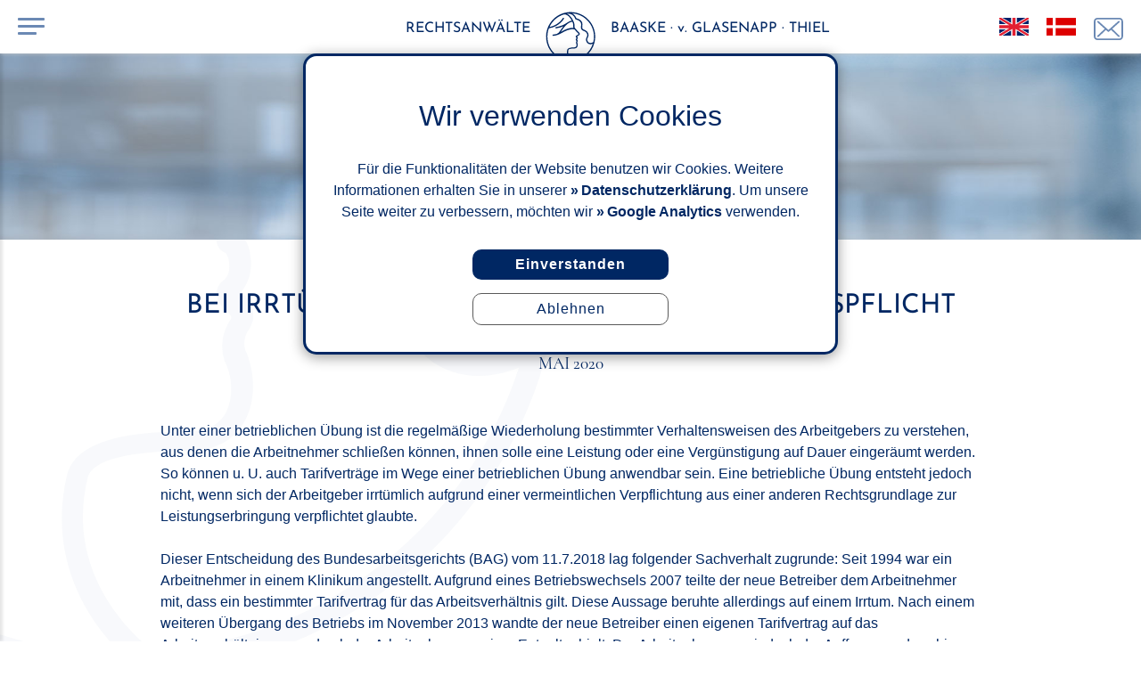

--- FILE ---
content_type: text/html; charset=UTF-8
request_url: https://bgt-jur.de/gesetz/bei-irrtuemlicher-annahme-einer-leistungspflicht-keine-betriebliche-uebung-mai-2020
body_size: 11526
content:

<!DOCTYPE html>
<html lang="de">

<head>
    <meta http-equiv="content-type" content="text/html; charset=utf-8"/>
    <title>Bei irrtümlicher Annahme einer Leistungspflicht keine betrieblich</title>
    
            <meta name="description" content="Unter einer betrieblichen Übung ist die regelmäßige Wiederholung 
  bestimmter Verhaltensweisen des Arbeitgebers zu verstehen, aus denen die  ...">
        
                <meta property="og:title" content="Bei irrtümlicher Annahme einer Leistungspflicht keine betrieblich">
        <meta property="og:description" content="Unter einer betrieblichen Übung ist die regelmäßige Wiederholung 
  bestimmter Verhaltensweisen des Arbeitgebers zu verstehen, aus denen die  ...">
        <meta property="og:type" content="website">
        <meta property="og:url" content="https://bgt-jur.de">
        <meta property="og:image" content="https://bgt-jur.de/og-image.jpg">
    
    <meta name="viewport" content="width=device-width, initial-scale=1">
    <meta http-equiv="X-UA-Compatible" content="ie=edge">
    <meta name="format-detection" content="telephone=no">
    <meta name="robots" content="index, follow, all">
    
        <link rel="shortcut icon" type="image/x-icon" href="https://bgt-jur.de/favicon.ico"/>
    <link rel="apple-touch-icon" href="/apple-touch-icon.png">

    <link rel="canonical" href="https://bgt-jur.de/gesetz/bei-irrtuemlicher-annahme-einer-leistungspflicht-keine-betriebliche-uebung-mai-2020"/>

    <link rel="preload" href="/fonts/josefin-sans-v16-latin-300.woff2" as="font" crossorigin="">
    <link rel="preload" href="/fonts/josefin-sans-v16-latin-700.woff2" as="font" crossorigin="">
    <link rel="preload" href="/fonts/cormorant-v10-latin-regular.woff2" as="font" crossorigin="">
    <link rel="preload" href="/fonts/josefin-sans-v16-latin-regular.woff2" as="font" crossorigin="">
    <link rel="stylesheet" href="/css/frontend.min.css?cb=1733149774">
</head>

<body class="">
<input id="navigation-toggle-input" type="checkbox">

<div id="cookie-notice">
    <p class="cookie-notice-headline">
        Wir verwenden Cookies    </p>
    <p>
        Für die Funktionalitäten der Website benutzen wir Cookies. Weitere Informationen erhalten Sie in unserer <a href="/datenschutz.php">Datenschutzerklärung</a>. Um unsere Seite weiter zu verbessern, möchten wir <a href="https://policies.google.com/privacy?hl=de" target="_blank" rel="noopener">Google Analytics</a> verwenden.    </p>
    <p class="cookie-notice-button-wrapper">
        <button type="button" class="cookie-notice-approval-button"
                onclick="document.querySelector('#cookie-notice').style.display = 'none';enableGoogleAnalytics();">
            Einverstanden        </button>
        <button type="button" class="cookie-notice-refuse-button"
                onclick="document.querySelector('#cookie-notice').style.display = 'none';disableGoogleAnalytics();">
            Ablehnen        </button>
    </p>
</div>


<div class="header print-hide">
    <div class="header-background"></div>

    <div class="header-content">
        <label id="navigation-toggle-label" for="navigation-toggle-input">
            <span class="line"></span>
            <span class="line"></span>
            <span class="line"></span>
        </label>

        <div class="languages-with-mail-icon">
            
<div class="languages">
        
            <a class="icon language-icon en-language-icon no-before" href="/en/" title="Englisch"></a>
        
            <a class="icon language-icon dk-language-icon no-before" href="/dk/" title="Dänisch"></a>
    </div>

            <a class="icon email-icon no-before" href="mailto:post@bgt-jur.de" title="kompetente Rechtsberatung"></a>
        </div>
    </div>

    <div class="logo">

        <div class="first-company-name-part">
            RECHTSANWÄLTE        </div>
        
                <a class="icon logo-icon no-before" href="/" title="Rechtsanwälte Rostock Greifswald Schwerin Berlin"></a>

        <div class="second-company-name-part">
            BAASKE · v. GLASENAPP · THIEL
        </div>
    </div>
    
    
</div>

<div class="header-wrapper">
    
    
<div class="header-image">
    <picture>
                    <source media="(min-width: 769px)" srcset="/bilder/header/header-group-1920-2024.jpg">
                
                    <source media="(min-width: 361px)" srcset="/bilder/header/header-group-768-2024.jpg">
                
                    <source media="(min-width: 0px)" srcset="/bilder/header/header-group-360-2024.jpg">
                
                    <img src="/bilder/header/header-group-1920-2024.jpg" alt="Rechtsanwälte Baaske · v. Glasenapp · Thiel PartGmbB" title="Rechtsanwälte Baaske · v. Glasenapp · Thiel PartGmbB" width="1920" height="650"
                 fetchpriority="high">
            </picture>
</div>
    
    

</div>

<nav class="navigation">
    
    
<div class="languages">
        
            <a class="icon language-icon en-language-icon no-before" href="/en/" title="Englisch"></a>
        
            <a class="icon language-icon dk-language-icon no-before" href="/dk/" title="Dänisch"></a>
    </div>

    <ul class="navigation-ul">
                    <li class=" ">
                <a href="/" title="Rechtsanwaltskanzlei Rostock Greifswald Schwerin Berlin">
                    Startseite                </a>
                
                            </li>
                    <li class="active expandable">
                <a href="/gesetz-recht-urteil.php" title="Gesetzesänderungen, aktuelle Rechtsprechungen und Urteile">
                    Aktuelles Recht                </a>
                
                                    <input class="expand-toggle-input" id="gesetz-recht-urteil-php" type="checkbox"
                        checked>
                    <label class="expand-toggle-label" for="gesetz-recht-urteil-php">
                        <span class="vertical-line"></span>
                        <span class="horizontal-line"></span>
                    </label>
                    <ul>
                                                    <li class="">
                                <a href="/rueckforderung-coronahilfe.php" title="Rückforderung der Coronahilfe">
                                    Rückforderung der Coronahilfe                                </a>
                            </li>
                                                    <li class="">
                                <a href="/gesetz-recht-urteil.php?monat=2025-12" title="Mandanteninformation für Dezember">
                                    Dezember 2025                                </a>
                            </li>
                                                    <li class="">
                                <a href="/gesetz-recht-urteil.php?monat=2025-11" title="Mandanteninformation für November">
                                    November 2025                                </a>
                            </li>
                                                    <li class="">
                                <a href="/gesetz-recht-urteil.php?monat=2025-10" title="Mandanteninformation für Oktober">
                                    Oktober 2025                                </a>
                            </li>
                                                    <li class="">
                                <a href="/gesetz-recht-urteil.php?monat=2025-9" title="Mandanteninformation für September">
                                    September 2025                                </a>
                            </li>
                                                    <li class="">
                                <a href="/gesetz-recht-urteil.php?monat=2025-8" title="Mandanteninformation für August">
                                    August 2025                                </a>
                            </li>
                                                    <li class="">
                                <a href="/gesetz-recht-urteil.php?monat=2025-7" title="Mandanteninformation für Juli">
                                    Juli 2025                                </a>
                            </li>
                                                    <li class="">
                                <a href="/gesetz-recht-urteil.php?monat=2025-6" title="Mandanteninformation für Juni">
                                    Juni 2025                                </a>
                            </li>
                                                    <li class="">
                                <a href="/gesetz-recht-urteil.php?monat=2025-5" title="Mandanteninformation für Mai">
                                    Mai 2025                                </a>
                            </li>
                                                    <li class="">
                                <a href="/gesetz-recht-urteil.php?monat=2025-4" title="Mandanteninformation für April">
                                    April 2025                                </a>
                            </li>
                                                    <li class="">
                                <a href="/gesetz-recht-urteil.php?monat=2025-3" title="Mandanteninformation für März">
                                    März 2025                                </a>
                            </li>
                                                    <li class="">
                                <a href="/gesetz-recht-urteil.php?monat=2025-2" title="Mandanteninformation für Februar">
                                    Februar 2025                                </a>
                            </li>
                                                    <li class="">
                                <a href="/gesetz-recht-urteil.php?monat=2025-1" title="Mandanteninformation für Januar">
                                    Januar 2025                                </a>
                            </li>
                                                    <li class="">
                                <a href="/gesetz-recht-urteil.php?monat=2024-12" title="Mandanteninformation für Dezember">
                                    Dezember 2024                                </a>
                            </li>
                                                    <li class="">
                                <a href="/gesetz-recht-urteil.php?monat=2024-11" title="Mandanteninformation für November">
                                    November 2024                                </a>
                            </li>
                                                    <li class="">
                                <a href="/gesetz-recht-urteil.php?monat=2024-10" title="Mandanteninformation für Oktober">
                                    Oktober 2024                                </a>
                            </li>
                                                    <li class="">
                                <a href="/gesetz-recht-urteil.php?monat=2024-9" title="Mandanteninformation für September">
                                    September 2024                                </a>
                            </li>
                                                    <li class="">
                                <a href="/gesetz-recht-urteil.php?monat=2024-8" title="Mandanteninformation für August">
                                    August 2024                                </a>
                            </li>
                                                    <li class="">
                                <a href="/gesetz-recht-urteil.php?monat=2024-7" title="Mandanteninformation für Juli">
                                    Juli 2024                                </a>
                            </li>
                                                    <li class="">
                                <a href="/gesetz-recht-urteil.php?monat=2024-6" title="Mandanteninformation für Juni">
                                    Juni 2024                                </a>
                            </li>
                                                    <li class="">
                                <a href="/gesetz-recht-urteil.php?monat=2024-5" title="Mandanteninformation für Mai">
                                    Mai 2024                                </a>
                            </li>
                                                    <li class="">
                                <a href="/gesetz-recht-urteil.php?monat=2024-4" title="Mandanteninformation für April">
                                    April 2024                                </a>
                            </li>
                                                    <li class="">
                                <a href="/gesetz-recht-urteil.php?monat=2024-3" title="Mandanteninformation für März">
                                    März 2024                                </a>
                            </li>
                                                    <li class="">
                                <a href="/gesetz-recht-urteil.php?monat=2024-2" title="Mandanteninformation für Februar">
                                    Februar 2024                                </a>
                            </li>
                                                    <li class="">
                                <a href="/gesetz-recht-urteil.php?monat=2024-1" title="Mandanteninformation für Januar">
                                    Januar 2024                                </a>
                            </li>
                                                    <li class="">
                                <a href="/gesetz-recht-urteil.php?monat=2023-12" title="Mandanteninformation für Dezember">
                                    Dezember 2023                                </a>
                            </li>
                                                    <li class="">
                                <a href="/gesetz-recht-urteil.php?monat=2023-11" title="Mandanteninformation für November">
                                    November 2023                                </a>
                            </li>
                                                    <li class="">
                                <a href="/gesetz-recht-urteil.php?monat=2023-10" title="Mandanteninformation für Oktober">
                                    Oktober 2023                                </a>
                            </li>
                                                    <li class="">
                                <a href="/gesetz-recht-urteil.php?monat=2023-9" title="Mandanteninformation für September">
                                    September 2023                                </a>
                            </li>
                                                    <li class="">
                                <a href="/gesetz-recht-urteil.php?monat=2023-8" title="Mandanteninformation für August">
                                    August 2023                                </a>
                            </li>
                                                    <li class="">
                                <a href="/gesetz-recht-urteil.php?monat=2023-7" title="Mandanteninformation für Juli">
                                    Juli 2023                                </a>
                            </li>
                                                    <li class="">
                                <a href="/gesetz-recht-urteil.php?monat=2023-6" title="Mandanteninformation für Juni">
                                    Juni 2023                                </a>
                            </li>
                                                    <li class="">
                                <a href="/gesetz-recht-urteil.php?monat=2023-5" title="Mandanteninformation für Mai">
                                    Mai 2023                                </a>
                            </li>
                                                    <li class="">
                                <a href="/gesetz-recht-urteil.php?monat=2023-4" title="Mandanteninformation für April">
                                    April 2023                                </a>
                            </li>
                                                    <li class="">
                                <a href="/gesetz-recht-urteil.php?monat=2023-3" title="Mandanteninformation für März">
                                    März 2023                                </a>
                            </li>
                                                    <li class="">
                                <a href="/gesetz-recht-urteil.php?monat=2023-2" title="Mandanteninformation für Februar">
                                    Februar 2023                                </a>
                            </li>
                                                    <li class="">
                                <a href="/gesetz-recht-urteil.php?monat=2023-1" title="Mandanteninformation für Januar">
                                    Januar 2023                                </a>
                            </li>
                                                    <li class="">
                                <a href="/gesetz-recht-urteil.php?monat=2022-12" title="Mandanteninformation für Dezember">
                                    Dezember 2022                                </a>
                            </li>
                                                    <li class="">
                                <a href="/gesetz-recht-urteil.php?monat=2022-11" title="Mandanteninformation für November">
                                    November 2022                                </a>
                            </li>
                                                    <li class="">
                                <a href="/gesetz-recht-urteil.php?monat=2022-10" title="Mandanteninformation für Oktober">
                                    Oktober 2022                                </a>
                            </li>
                                                    <li class="">
                                <a href="/gesetz-recht-urteil.php?monat=2022-9" title="Mandanteninformation für September">
                                    September 2022                                </a>
                            </li>
                                                    <li class="">
                                <a href="/gesetz-recht-urteil.php?monat=2022-8" title="Mandanteninformation für August">
                                    August 2022                                </a>
                            </li>
                                                    <li class="">
                                <a href="/gesetz-recht-urteil.php?monat=2022-7" title="Mandanteninformation für Juli">
                                    Juli 2022                                </a>
                            </li>
                                                    <li class="">
                                <a href="/gesetz-recht-urteil.php?monat=2022-6" title="Mandanteninformation für Juni">
                                    Juni 2022                                </a>
                            </li>
                                                    <li class="">
                                <a href="/gesetz-recht-urteil.php?monat=2022-5" title="Mandanteninformation für Mai">
                                    Mai 2022                                </a>
                            </li>
                                                    <li class="">
                                <a href="/gesetz-recht-urteil.php?monat=2022-4" title="Mandanteninformation für April">
                                    April 2022                                </a>
                            </li>
                                                    <li class="">
                                <a href="/gesetz-recht-urteil.php?monat=2022-3" title="Mandanteninformation für März">
                                    März 2022                                </a>
                            </li>
                                                    <li class="">
                                <a href="/gesetz-recht-urteil.php?monat=2022-2" title="Mandanteninformation für Februar">
                                    Februar 2022                                </a>
                            </li>
                                                    <li class="">
                                <a href="/gesetz-recht-urteil.php?monat=2022-1" title="Mandanteninformation für Januar">
                                    Januar 2022                                </a>
                            </li>
                                                    <li class="">
                                <a href="/gesetz-recht-urteil.php?monat=2021-12" title="Mandanteninformation für Dezember">
                                    Dezember 2021                                </a>
                            </li>
                                                    <li class="">
                                <a href="/gesetz-recht-urteil.php?monat=2021-11" title="Mandanteninformation für November">
                                    November 2021                                </a>
                            </li>
                                                    <li class="">
                                <a href="/gesetz-recht-urteil.php?monat=2021-10" title="Mandanteninformation für Oktober">
                                    Oktober 2021                                </a>
                            </li>
                                                    <li class="">
                                <a href="/gesetz-recht-urteil.php?monat=2021-9" title="Mandanteninformation für September">
                                    September 2021                                </a>
                            </li>
                                                    <li class="">
                                <a href="/gesetz-recht-urteil.php?monat=2021-8" title="Mandanteninformation für August">
                                    August 2021                                </a>
                            </li>
                                                    <li class="">
                                <a href="/gesetz-recht-urteil.php?monat=2021-7" title="Mandanteninformation für Juli">
                                    Juli 2021                                </a>
                            </li>
                                                    <li class="">
                                <a href="/gesetz-recht-urteil.php?monat=2021-6" title="Mandanteninformation für Juni">
                                    Juni 2021                                </a>
                            </li>
                                                    <li class="">
                                <a href="/gesetz-recht-urteil.php?monat=2021-5" title="Mandanteninformation für Mai">
                                    Mai 2021                                </a>
                            </li>
                                                    <li class="">
                                <a href="/gesetz-recht-urteil.php?monat=2021-4" title="Mandanteninformation für April">
                                    April 2021                                </a>
                            </li>
                                                    <li class="">
                                <a href="/gesetz-recht-urteil.php?monat=2021-3" title="Mandanteninformation für März">
                                    März 2021                                </a>
                            </li>
                                                    <li class="">
                                <a href="/gesetz-recht-urteil.php?monat=2021-2" title="Mandanteninformation für Februar">
                                    Februar 2021                                </a>
                            </li>
                                                    <li class="">
                                <a href="/gesetz-recht-urteil.php?monat=2021-1" title="Mandanteninformation für Januar">
                                    Januar 2021                                </a>
                            </li>
                                                    <li class="">
                                <a href="/gesetz-recht-urteil.php?monat=2020-12" title="Mandanteninformation für Dezember">
                                    Dezember 2020                                </a>
                            </li>
                                                    <li class="">
                                <a href="/gesetz-recht-urteil.php?monat=2020-11" title="Mandanteninformation für November">
                                    November 2020                                </a>
                            </li>
                                                    <li class="">
                                <a href="/gesetz-recht-urteil.php?monat=2020-10" title="Mandanteninformation für Oktober">
                                    Oktober 2020                                </a>
                            </li>
                                                    <li class="">
                                <a href="/gesetz-recht-urteil.php?monat=2020-9" title="Mandanteninformation für September">
                                    September 2020                                </a>
                            </li>
                                                    <li class="">
                                <a href="/gesetz-recht-urteil.php?monat=2020-8" title="Mandanteninformation für August">
                                    August 2020                                </a>
                            </li>
                                                    <li class="">
                                <a href="/gesetz-recht-urteil.php?monat=2020-7" title="Mandanteninformation für Juli">
                                    Juli 2020                                </a>
                            </li>
                                                    <li class="">
                                <a href="/gesetz-recht-urteil.php?monat=2020-6" title="Mandanteninformation für Juni">
                                    Juni 2020                                </a>
                            </li>
                                                    <li class="active">
                                <a href="/gesetz-recht-urteil.php?monat=2020-5" title="Mandanteninformation für Mai">
                                    Mai 2020                                </a>
                            </li>
                                                    <li class="">
                                <a href="/gesetz-recht-urteil.php?monat=2020-4" title="Mandanteninformation für April">
                                    April 2020                                </a>
                            </li>
                                                    <li class="">
                                <a href="/gesetz-recht-urteil.php?monat=2020-3" title="Mandanteninformation für März">
                                    März 2020                                </a>
                            </li>
                                                    <li class="">
                                <a href="/gesetz-recht-urteil.php?monat=2020-2" title="Mandanteninformation für Februar">
                                    Februar 2020                                </a>
                            </li>
                                                    <li class="">
                                <a href="/gesetz-recht-urteil.php?monat=2020-1" title="Mandanteninformation für Januar">
                                    Januar 2020                                </a>
                            </li>
                                            </ul>
                            </li>
                    <li class=" expandable">
                <a href="/rechtsberatung-prozessvertretung.php" title="Rechtsgebiete">
                    Rechtsgebiete                </a>
                
                                    <input class="expand-toggle-input" id="rechtsberatung-prozessvertretung-php" type="checkbox"
                        >
                    <label class="expand-toggle-label" for="rechtsberatung-prozessvertretung-php">
                        <span class="vertical-line"></span>
                        <span class="horizontal-line"></span>
                    </label>
                    <ul>
                                                    <li class="">
                                <a href="/rechtsanwalt-arbeitsrecht-rostock-schwerin-greifswald-berlin.php" title="Arbeitsrecht">
                                    Arbeitsrecht                                </a>
                            </li>
                                                    <li class="">
                                <a href="/rechtsanwalt-baurecht-rostock-schwerin-greifswald-berlin.php" title="Baurecht">
                                    Baurecht                                </a>
                            </li>
                                                    <li class="">
                                <a href="/rechtsanwalt-erbrecht-rostock-schwerin-greifswald-berlin.php" title="Erbrecht">
                                    Erbrecht                                </a>
                            </li>
                                                    <li class="">
                                <a href="/fachanwalt-familienrecht-rostock-schwerin-berlin.php" title="Familienrecht">
                                    Familienrecht                                </a>
                            </li>
                                                    <li class="">
                                <a href="/rechtsanwalt-medizinrecht-rostock-schwerin-greifswald-berlin.php" title="Medizinrecht">
                                    Medizinrecht                                </a>
                            </li>
                                                    <li class="">
                                <a href="/fachanwalt-versicherungsrecht-rostock-schwerin.php" title="Versicherungsrecht">
                                    Versicherungsrecht                                </a>
                            </li>
                                                    <li class="">
                                <a href="/fachanwalt-verwaltungsrecht-rostock-greifswald-schwerin-berlin.php" title="Verwaltungsrecht">
                                    Verwaltungsrecht                                </a>
                            </li>
                                            </ul>
                            </li>
                    <li class=" ">
                <a href="/rechtsanwaltskanzlei-baaske-von-glasenapp-thiel.php" title="Rechtsanwaltskanzlei">
                    Unsere Kanzlei                </a>
                
                            </li>
                    <li class=" expandable">
                <a href="/rechtsanwaelte.php" title="Rechtsanwalt/Rechtsanwältin finden">
                    Rechtsanwälte                </a>
                
                                    <input class="expand-toggle-input" id="rechtsanwaelte-php" type="checkbox"
                        >
                    <label class="expand-toggle-label" for="rechtsanwaelte-php">
                        <span class="vertical-line"></span>
                        <span class="horizontal-line"></span>
                    </label>
                    <ul>
                                                    <li class="">
                                <a href="/rechtsanwalt/rostock-schwerin-baaske.php" title="Rechtsanwalt Baaske">
                                    Baaske                                </a>
                            </li>
                                                    <li class="">
                                <a href="/rechtsanwalt/greifswald-von-glasenapp.php" title="Rechtsanwalt v. Glasenapp">
                                    v. Glasenapp                                </a>
                            </li>
                                                    <li class="">
                                <a href="/rechtsanwalt/rostock-schwerin-berlin-thiel.php" title="Rechtsanwalt Thiel">
                                    Thiel                                </a>
                            </li>
                                                    <li class="">
                                <a href="/rechtsanwalt/berlin-schick.php" title="Rechtsanwalt Schick">
                                    Schick                                </a>
                            </li>
                                                    <li class="">
                                <a href="/rechtsanwalt/schwerin-schroeder.php" title="Rechtsanwalt Schröder">
                                    Schröder                                </a>
                            </li>
                                                    <li class="">
                                <a href="/rechtsanwaeltin/greifswald-lindecke.php" title="Rechtsanwältin Lindecke">
                                    Lindecke                                </a>
                            </li>
                                            </ul>
                            </li>
                    <li class=" expandable">
                <a href="/ausbildung-karriere/" title="Ausbildung/Karriere">
                    Ausbildung/Karriere                </a>
                
                                    <input class="expand-toggle-input" id="ausbildung-karriere" type="checkbox"
                        >
                    <label class="expand-toggle-label" for="ausbildung-karriere">
                        <span class="vertical-line"></span>
                        <span class="horizontal-line"></span>
                    </label>
                    <ul>
                                                    <li class="">
                                <a href="/ausbildung-karriere/stellenangebot-rechtsanwalt-rechtsanwaeltin.php" title="Stellenangebot für Rechtsanwalt/Rechtsanwältin (m/w/d)">
                                    Rechtsanwalt/Rechtsanwältin (m/w/d)                                </a>
                            </li>
                                                    <li class="">
                                <a href="/ausbildung-karriere/ausbildung-rechtsanwaltsfachangestellte-rostock.php" title="Ausbildung zum Rechtsanwaltsfachangestellten (m/w/d)">
                                    ReFa Ausbildung (m/w/d)                                </a>
                            </li>
                                            </ul>
                            </li>
                    <li class=" expandable">
                <a href="/rechtsanwalt-rostock-greifswald-schwerin-berlin.php" title="Standorte der Kanzlei in Rostock, Greifswald, Schwerin und Berlin">
                    Standorte                </a>
                
                                    <input class="expand-toggle-input" id="rechtsanwalt-rostock-greifswald-schwerin-berlin-php" type="checkbox"
                        >
                    <label class="expand-toggle-label" for="rechtsanwalt-rostock-greifswald-schwerin-berlin-php">
                        <span class="vertical-line"></span>
                        <span class="horizontal-line"></span>
                    </label>
                    <ul>
                                                    <li class="">
                                <a href="/rechtsanwalt/rostock.php" title="Rostock">
                                    Rostock                                </a>
                            </li>
                                                    <li class="">
                                <a href="/rechtsanwalt/greifswald.php" title="Greifswald">
                                    Greifswald                                </a>
                            </li>
                                                    <li class="">
                                <a href="/rechtsanwalt/schwerin.php" title="Schwerin">
                                    Schwerin                                </a>
                            </li>
                                                    <li class="">
                                <a href="/rechtsanwalt/berlin.php" title="Berlin">
                                    Berlin                                </a>
                            </li>
                                            </ul>
                            </li>
                    <li class=" ">
                <a href="/kontakt.php" title="Kontakt">
                    Kontakt                </a>
                
                            </li>
                    <li class=" ">
                <a href="/mandatsbedingungen.php" title="Mandatsbedingungen">
                    Mandatsbedingungen                </a>
                
                            </li>
                    <li class=" ">
                <a href="/datenschutz.php" title="Datenschutzerklärung">
                    Datenschutz                </a>
                
                            </li>
                    <li class=" ">
                <a href="/impressum.php" title="Impressum">
                    Impressum                </a>
                
                            </li>
            </ul>

</nav>

<main id="main">
    <aside>
        <!-- empty to display flex following element in center -->
    </aside>

    <div class="max-page-width">
        <h1><span>Bei irrtümlicher Annahme einer Leistungspflicht keine betriebliche Übung</span></h1>

    <h2 class="sub-headline">Mai 2020</h2>

    <p>Unter einer betrieblichen Übung ist die regelmäßige Wiederholung 
  bestimmter Verhaltensweisen des Arbeitgebers zu verstehen, aus denen die Arbeitnehmer 
  schließen können, ihnen solle eine Leistung oder eine Vergünstigung 
  auf Dauer eingeräumt werden. So können u. U. auch Tarifverträge 
  im Wege einer betrieblichen Übung anwendbar sein. Eine betriebliche Übung 
  entsteht jedoch nicht, wenn sich der Arbeitgeber irrtümlich aufgrund einer 
  vermeintlichen Verpflichtung aus einer anderen Rechtsgrundlage zur Leistungserbringung 
  verpflichtet glaubte.<br /><br />Dieser Entscheidung des Bundesarbeitsgerichts (BAG) vom 11.7.2018 lag folgender 
  Sachverhalt zugrunde: Seit 1994 war ein Arbeitnehmer in einem Klinikum angestellt. 
  Aufgrund eines Betriebswechsels 2007 teilte der neue Betreiber dem Arbeitnehmer 
  mit, dass ein bestimmter Tarifvertrag für das Arbeitsverhältnis gilt. 
  Diese Aussage beruhte allerdings auf einem Irrtum. Nach einem weiteren Übergang 
  des Betriebs im November 2013 wandte der neue Betreiber einen eigenen Tarifvertrag 
  auf das Arbeitsverhältnis an, wodurch der Arbeitnehmer weniger Entgelt 
  erhielt. Der Arbeitnehmer war jedoch der Auffassung, dass hier, aufgrund betrieblicher 
  Übung, weiterhin der für ihn günstigere alte Tarifvertrag anzuwenden 
  ist.</p>

<p>
    <small>
        Hinweis:<br>
        Es ist möglich, dass diese Informationen bereits veraltet und daher nicht mehr gültig sind. Für Rückfragen stehen wir Ihnen jederzeit gerne
        zur Verfügung.
    </small>
</p>
    </div>
    
    
<aside>
            <div class="client-information">
            <h2 class="aside-headline">Aktuell</h2>

            <a class="no-before year-month" href="/gesetz-recht-urteil.php"
               title="Aktuelle Rechtsprechung im Dez 2025">
                <div class="month-name">
                    Dez                </div>
                
                2025            </a>

            <ul class="link-ul">
                <li>
                    <a href="/rueckforderung-coronahilfe.php" title="Rückforderung der Coronahilfe">Rückforderung Coronahilfe</a>
                </li>
                                    <li>
                        <a href="/gesetz/sturmschaden-in-der-kfz-versicherung-dezember-2025" title="Sturmschaden in der Kfz-Versicherung">
                            Sturmschaden in der Kfz-Versicherung                        </a>
                    </li>
                                    <li>
                        <a href="/gesetz/raeumungsfrist-bei-behoerdlicher-nutzungsuntersagung-einer-wohnung-dezember-2025" title="Räumungsfrist bei behördlicher Nutzungsuntersagung einer Wohnung">
                            Räumungsfrist bei behördlicher Nutzungsuntersagung einer Wohnung                        </a>
                    </li>
                                    <li>
                        <a href="/gesetz/lichtemissionen-und-nachbarschutz-dezember-2025" title="Lichtemissionen und Nachbarschutz">
                            Lichtemissionen und Nachbarschutz                        </a>
                    </li>
                                    <li>
                        <a href="/gesetz/testament-kopie-ist-kein-original-dezember-2025" title="Testament – Kopie ist kein Original">
                            Testament – Kopie ist kein Original                        </a>
                    </li>
                                    <li>
                        <a href="/gesetz/duesseldorfer-tabelle-seit-1-1-2024-dezember-2025" title="„Düsseldorfer Tabelle“ seit 1.1.2024">
                            „Düsseldorfer Tabelle“ seit 1.1.2024                        </a>
                    </li>
                            </ul>

            <p>
                <a class="no-before button" href="/gesetz-recht-urteil.php" title="Übersicht aktueller Rechtsprechung">
                    alle Monatsthemen
                </a>
            </p>
        </div>
    </aside>
</main>


<footer>
    <div class="max-page-width">
        <a class="scroll-to-top print-hide no-before" href="#" title="an den Seitenanfang scrollen">
            <span class="scroll-to-top-triangle"></span>
        </a>

        <div class="footer-content">
            
            <div class="company-name">
                <div>RECHTSANWÄLTE</div>
                <div>BAASKE · v. GLASENAPP · THIEL</div>
                <div>PARTGMBB</div>
            </div>
            
                        <div class="social-share print-hide">
                <span class="icon share-icon"></span>
                <a class="icon facebook-icon no-before" title="auf Facebook teilen" target="_blank" rel="noopener"
                   href="https://www.facebook.com/sharer.php?u=https%3A%2F%2Fbgt-jur.de%2Fgesetz%2Fbei-irrtuemlicher-annahme-einer-leistungspflicht-keine-betriebliche-uebung-mai-2020"></a>
                <a class="icon whatsapp-icon no-before" title="per Whatsapp teilen" target="_blank" rel="noopener"
                   href="https://wa.me/?text=Ich%20habe%20eine%20Rechtsanwaltskanzlei%20gefunden%3A%20https%3A%2F%2Fbgt-jur.de%2Fgesetz%2Fbei-irrtuemlicher-annahme-einer-leistungspflicht-keine-betriebliche-uebung-mai-2020"></a>
            </div>

        </div>

        <div class="copyright">
            &copy; 2020
            <a class="no-before" href="https://www.isuma.de/" title="Internetagentur Suchmaschinenoptimierung Rostock" target="_blank" rel="noopener">
                ISuMA
            </a>
        </div>

    </div>
</footer>

<div class="justitia"></div>

<script src="/js/analytics.min.js" data-tracking-id="G-CPJBN1HSLM"></script>
<script src="/js/scroll-event-listener.min.js" defer></script>
<script>/* MicroDOM 
 *
 * Copyright (c) 2016 ISuMA Torsten Bothe
 * Entwickler: Christian Wederka
 */
 
var $dom={find:function(a){var b=document.querySelectorAll(a);return 0!=b.length?1==b.length?b[0]:b:void console.log("Element(e) nicht gefunden.")},xhr:function(a,b,c,d){return new Promise(function(e,f){var g=new XMLHttpRequest,h=function a(b,c,d,e){for(var f in c){if(c[f]instanceof Object)return a(b,c[f],!0,f);if(b+=b.length>0?"&":"",1==d){b+=e.toString()+"[]="+c.join("&"+e.toString()+"[]=");break}b+=f.toString()+"="+c[f]}return b}("",c);g.onreadystatechange=function(){4==this.readyState&&200==this.status?($callbackParam="json"==d?JSON.parse(this.responseText):this.responseText,resolve($callbackParam)):reject(Error(this.statusText))},g.open(a,b,!0),g.setRequestHeader("X-Requested-With","XMLHttpRequest"),g.setRequestHeader("Content-type","application/x-www-form-urlencoded"),g.send("POST"==a?h:null)})},attr:function(a,b,c){if(!c)return b.getAttribute(a);switch(a){case"style":break;case"class":console.log("Please use addClass(), removeClass(), hasClass() and toggleClass() for class attribute");break;default:return b.setAttribute(a)}},removeAttr:function(a,b){return b.removeAttribute(a)},data:function(a,b){return $dom.attr("data-"+a,b)},css:function(a,b,c){if("object"!=typeof a)return window.getComputedStyle(b,c).getPropertyValue(a)},val:function(a){return $dom.attr("value",[],a)},addClass:function(a,b){for(var c=0;c<a.length;c++)b.classList.add(a[c])},removeClass:function(a,b){for(var c=0;c<a.length;c++)b.classList.remove(a[c])},hasClass:function(a,b){return b.classList.contains(a)},toggleClass:function(a,b){b.classList.toggle(a)},on:function(a,b,c){b.addEventListener?b.addEventListener(a,c,{passive:true}):b.attachEvent?b.attachEvent("on"+a,c):b[a]=c},getAnimationEvent:function(){var a,b=document.createElement("fakeelement"),c={animation:"animationend",OAnimation:"oAnimationEnd",MozAnimation:"animationend",WebkitAnimation:"webkitAnimationEnd"};for(a in c)if(void 0!==b.style[a])return c[a]},create:function(a,b){return document.createElement(a)}};


/* ISuMA-Box 
 *
 * Copyright (c) 2017 ISuMA Torsten Bothe
 * Entwickler: Christian Wederka
 */
 
var $settings = {
    content: "",
    animated: true,
    title: "",
    titles: true,
    titlesPosition: "bottom",
    showAtWidth: 800,
    showAtHeight: 600,
    medium: 1000,
    big: 1400,
    swipeDistance: 10,
    swipeTime: 500,
    dragDistance: 50,
    dragTime: 2000
};
 
function isumabox(t){this.options={content:t&&t.hasOwnProperty("content")?t.content:$settings.content,animated:t&&t.hasOwnProperty("animated")?t.animated:$settings.animated,title:t&&t.hasOwnProperty("title")?t.title:$settings.title,titles:t&&t.hasOwnProperty("titles")?t.titles:$settings.titles,titlesPosition:t&&t.hasOwnProperty("titlesPosition")?t.titlesPosition:$settings.titlesPosition,cssClass:t&&t.hasOwnProperty("cssClass")?t.cssClass:null,types:t&&t.hasOwnProperty("types")?t.types:null};var o=this;this.isIE=-1!==navigator.userAgent.indexOf("MSIE")||0<navigator.appVersion.indexOf("Trident/"),this.dom={},this.elements=[],this.currentElement=null,this.element=null,this.fader=$dom.create("DIV"),this.type=null,this.groups=[],this.screenX=document.body.clientWidth,this.screenY=window.innerHeight,this.swipeStartX=null,this.swipeStartY=null,this.swipeDistance=null,this.swipeStartTime=null,this.swipeElapsedTime=null,this.swipeDistanceThreshold=$settings.swipeDistance,this.swipeDistanceTime=$settings.swipeTime,this.swipeDirection=null,this.dragStartX=null,this.dragStartY=null,this.dragDistance=null,this.dragXDistance=null,this.dragYDistance=null,this.dragStartTime=null,this.dragElapsedTime=null,this.dragDistanceThreshold=$settings.dragDistance,this.dragDistanceTime=$settings.dragTime,this.dragDirection=null,this.setDom=function(){this.dom.box=$dom.create("DIV"),this.dom.box.id="isumabox",this.dom.container=$dom.create("DIV"),this.dom.container.className="isumabox_inner",this.dom.container.draggable=!0,this.dom.closeBtn=$dom.create("BUTTON"),this.dom.closeBtn.className="isumabox_close",this.dom.closeBtn.textContent="❌︎",this.dom.closeBtn.title="Schließen",this.dom.leftControl=$dom.create("DIV"),this.dom.leftControl.className="isumabox_left",this.dom.rightControl=$dom.create("DIV"),this.dom.rightControl.className="isumabox_right",this.dom.content=$dom.create("DIV"),this.dom.content.className="isumabox_content",this.dom.title=$dom.create("DIV"),this.dom.title.className="isumabox_title",this.dom.container.appendChild(this.dom.closeBtn),this.dom.container.appendChild(this.dom.leftControl),this.dom.container.appendChild(this.dom.title),this.dom.container.appendChild(this.dom.content),this.dom.container.appendChild(this.dom.rightControl),this.dom.box.appendChild(this.dom.container),document.body.appendChild(this.dom.box)},this.setElements=function(){var t=$dom.find("[data-toggle='box']");if("undefined" == typeof t)return;t.length?this.elements=t:this.elements.push(t)},this.setGroups=function(){for(var t=0;t<this.elements.length;t++){null!=(e=$dom.data("group",this.elements[t]))&&(this.groups[e]=[])}for(t=0;t<this.elements.length;t++){var e;null!=(e=$dom.data("group",this.elements[t]))&&(this.elements[t].index=this.groups[e].length,this.elements[t].group=e,this.groups[e].push(this.elements[t]))}},this.setProperties=function(){for(var t,e,n={},i=0;i<this.elements.length;i++){var s=$dom.data("type",this.elements[i]);null!=s&&null!=this.options.types&&this.options.types.hasOwnProperty(s)&&(n=this.options.types[s]),this.elements[i].properties={width:n.hasOwnProperty("width")?n.width:(e=this.elements[i],$dom.data("width",e)),height:n.hasOwnProperty("height")?n.height:(t=this.elements[i],$dom.data("height",t)),titles:n.hasOwnProperty("titles")?n.titles:this.options.titles,titlesPosition:n.hasOwnProperty("titlesPosition")?n.titlesPosition:this.options.titlesPosition,cssClass:n.hasOwnProperty("cssClass")?n.cssClass:this.options.cssClass}}},this.setEvents=function(){$dom.on("webkitAnimationEnd",this.fader,function(){$dom.hasClass("fade-back",this)?($dom.removeClass(["fade-back","fade"],this),o.dom.content.removeChild(this)):o.load().setSource().prepareContent().setContent()}),$dom.on("animationend",this.fader,function(){$dom.hasClass("fade-back",this)?($dom.removeClass(["fade-back","fade"],this),o.dom.content.removeChild(this)):o.load().setSource().prepareContent().setContent()}),$dom.on("click",this.dom.box,function(t){"isumabox"==t.target.id&&o.close()}),$dom.on("click",this.dom.closeBtn,function(){o.close()});for(var t=0;t<this.elements.length;t++)$dom.on("click",this.elements[t],function(t){if(window.matchMedia("(min-width:"+$settings.showAtWidth+"px)").matches&&window.matchMedia("(min-height:"+$settings.showAtHeight+"px)").matches&&"box"==$dom.data("toggle",t.currentTarget))return t.preventDefault(),o.currentElement=this,o.setType().setTitle().load().setSource().prepareContent().setContent().open(),!1});$dom.on("click",this.dom.leftControl,function(t){o.previous(),t.stopPropagation()}),$dom.on("click",this.dom.rightControl,function(t){o.next(),t.stopPropagation()}),$dom.on("keyup",document,function(t){switch(t.which||t.keyCode){case 27:o.close();break;case 37:o.previous();break;case 39:o.next()}}),$dom.on("touchstart",this.dom.content,function(t){var e=t.changedTouches[0];o.swipeDistance=0,o.swipeStartX=e.pageX,o.swipeStartY=e.pageY,o.swipeStartTime=(new Date).getTime(),t.preventDefault()}),$dom.on("touchmove",this.dom.content,function(t){t.preventDefault();var e=t.changedTouches[0].pageX-o.swipeStartX,n=e<0?o.currentElement.index+1:o.currentElement.index-1;o.groups[o.currentElement.group][n]&&(o.dom.container.style.left=e+"px")}),$dom.on("touchend",this.dom.content,function(t){var e=t.changedTouches[0];o.dom.container.style.left="0px",o.swipeDistance=e.pageX-o.swipeStartX,o.swipeElapsedTime=(new Date).getTime()-o.swipeStartTime,0<o.swipeDistance&&(o.swipeDirection=1),o.swipeDistance<0&&(o.swipeDistance=Math.abs(o.swipeDistance),o.swipeDirection=2);var n=o.swipeElapsedTime<=o.swipeDistanceTime&&o.swipeDistance>=o.swipeDistanceThreshold&&Math.abs(e.pageY-o.swipeStartY)<=100;o.handleDragSwipe(n,"swipe")}),$dom.on("dragstart",this.dom.content,function(t){o.dragDistance=0,o.dragStartX=t.clientX,o.dragStartY=t.clientY,o.dragStartTime=(new Date).getTime()}),$dom.on("dragover",this.dom.content,function(t){if(null!=o.currentElement.group){o.dragXDistance=t.clientX-o.dragStartX,o.dragYDistance=Math.abs(t.clientY-o.dragStartY);var e=o.dragXDistance<0?o.currentElement.index+1:o.currentElement.index-1;o.groups[o.currentElement.group][e]&&(o.dom.container.style.left=o.dragXDistance+"px")}}),$dom.on("dragend",this.dom.content,function(){o.dom.container.style.left="0px",o.dragElapsedTime=(new Date).getTime()-o.dragStartTime,o.dragDistance=Math.abs(o.dragXDistance),0<o.dragXDistance&&(o.dragDirection=1),o.dragXDistance<0&&(o.dragDirection=2);var t=o.dragElapsedTime<=o.dragDistanceTime&&o.dragDistance>=o.dragDistanceThreshold&&o.dragYDistance<=100;o.handleDragSwipe(t,"drag")}),$dom.on("resize",window,function(){window.matchMedia("(min-width:"+$settings.showAtWidth+"px)").matches&&window.matchMedia("(min-height:"+$settings.showAtHeight+"px)").matches?($dom.removeClass(["close"],o.dom.box),o.screenX=document.body.clientWidth,o.screenY=this.innerHeight,null!=o.element&&o.setDimensions(o.element)):o.close()})},this.setType=function(){return"IMG"==this.currentElement.nodeName||"FIGURE"==this.currentElement.nodeName?(this.type="IMG"==this.currentElement.nodeName?1:2,this.isIE?this.element=new Image:null!=this.element&&"IMG"==this.element.nodeName||(this.element=new Image,this.element.hasOnLoad=!1)):"A"==this.currentElement.nodeName&&(this.type=3,this.isIE?this.element=$dom.create("IFRAME"):null!=this.element&&"IFRAME"==this.element.nodeName||(this.element=$dom.create("IFRAME"),this.element.hasOnLoad=!1)),this},this.setTitle=function(){if(this.dom.title.style.display="none",this.currentElement.properties.titles){var t=0!=this.options.title.length?this.options.title:null,e=this.currentElement.properties.titlesPosition;if(2==this.type){var n=this.currentElement.children[1];if(n){var i=n.textContent;n&&(t=i)}}if(0!=this.currentElement.title.length&&null==t&&(t=this.currentElement.title),$dom.data("title",this.currentElement)&&(t=$dom.data("title",this.currentElement)),null!=t){switch($dom.removeClass(["top","bottom","inside"],this.dom.title),e){case"top":$dom.addClass(["top"],this.dom.title);break;case"bottom":$dom.addClass(["bottom"],this.dom.title);break;case"top-inside":$dom.addClass(["top","inside"],this.dom.title);break;case"bottom-inside":$dom.addClass(["bottom","inside"],this.dom.title)}this.dom.title.textContent=t.replace(/(?:\r\n|\r|\n)/g,"").trim(),this.dom.title.style.display="block"}}return this},this.setSource=function(){var t=null;if(1==this.type||2==this.type){var e=$dom.data("big",this.currentElement),n=$dom.data("medium",this.currentElement),i=$dom.data("small",this.currentElement);t=null!=i&&0!=i.length?i:2==o.type?o.currentElement.children[0].src:o.currentElement.src,window.matchMedia("(min-width:"+$settings.medium+"px)").matches&&(t=null==n?e:n),window.matchMedia("(min-width:"+$settings.big+"px)").matches&&(t=e)}return this.element.src=null!=t?t:2==this.type?this.element.src:3==this.type?this.currentElement.href:this.currentElement.src,this},this.setDimensions=function(){var t=o.element,e=null,n=null,i=null,s=null;return null!=o.currentElement.properties.height&&(n=parseInt(o.currentElement.properties.height,10),s=o.currentElement.properties.height.replace(/^[\-\d.]+/,""),o.currentElement.properties.width||(e=n/t.height*t.width)),null!=o.currentElement.properties.width&&(e=parseInt(o.currentElement.properties.width,10),i=o.currentElement.properties.width.replace(/^[\-\d.]+/,""),o.currentElement.properties.height||(n=e/t.width*t.height)),3==o.type?(n=null!=n?n:"auto",e=null!=e?e:"auto",o.dom.container.style.width=e+(i||"px"),o.dom.container.style.height=n+(s||"px"),o.dom.content.style.height="100%",t.style.width="100%",t.style.height="100%"):(t.naturalHeight>=o.screenY&&(null==n||n>=o.screenY)&&(e=(n=.9*o.screenY)/t.naturalHeight*t.naturalWidth),t.naturalWidth>=o.screenX&&(null==e||e>=o.screenX)&&(n=(e=.9*o.screenX)/t.naturalWidth*t.naturalHeight),o.dom.container.style.width="auto",o.dom.container.style.height="auto",o.dom.content.style.height="auto","bottom"==o.options.titlesPosition&&(o.dom.container.style.marginTop=-1*o.dom.title.offsetHeight+"px"),t.width=null!=e?e:t.naturalWidth,t.height=null!=n?n:t.naturalHeight),this},this.handleDragSwipe=function(t,e){if(t)switch("swipe"==e?o.swipeDirection:o.dragDirection){case 1:o.previous();break;case 2:o.next()}},this.handleItemChange=function(t){var e="next"==t?o.currentElement.index+1:o.currentElement.index-1,n=o.groups[o.currentElement.group][e];n&&(o.currentElement=n,o.setType().setTitle(),this.options.animated?($dom.addClass(["isumabox_contentfader","fade"],this.fader),o.dom.content.appendChild(this.fader)):(o.dom.content.innerHTML="",o.load().setSource().prepareContent().setContent()))},this.load=function(){return this.element.hasOnLoad||(this.element.hasOnLoad=!0,$dom.on("load",this.element,function(){o.setDimensions(),o.dom.content.contains(o.fader)&&$dom.addClass(["fade-back"],o.fader)})),this},this.open=function(){return this.options.animated&&$dom.addClass(["with-transitions","with-animations"],this.dom.box),$dom.addClass(["open"],this.dom.box),null!=this.currentElement&&this.currentElement.group||($dom.addClass(["hide"],this.dom.leftControl),$dom.addClass(["hide"],this.dom.rightControl)),this},this.close=function(){return this.options.animated?($dom.addClass(["close"],this.dom.box),$dom.on("transitionend",this.dom.box,function(){$dom.hasClass("close",this)&&$dom.removeClass(["close","open"],this)})):$dom.removeClass(["open","close"],this.dom.box),this.element=null,this.currentElement=null,this.dom.content.style="",this.options.content="",this},this.next=function(){return this.handleItemChange("next"),this},this.previous=function(){return this.handleItemChange("previous"),this},this.prepareContent=function(){if(null!=o.currentElement&&(o.element.className=null!=o.currentElement.properties.cssClass?o.currentElement.properties.cssClass:o.options.cssClass,o.currentElement.group)){var t=o.groups[o.currentElement.group].length;o.currentElement.index+1==t?($dom.removeClass(["hide"],o.dom.leftControl),$dom.addClass(["hide"],o.dom.rightControl)):(0==o.currentElement.index?$dom.addClass(["hide"],o.dom.leftControl):$dom.removeClass(["hide"],o.dom.leftControl),$dom.removeClass(["hide"],o.dom.rightControl))}return this},this.setContent=function(){return o.options.content&&0<o.options.content.length?o.dom.content.innerHTML=o.options.content:0<o.dom.content.children.length?o.dom.content.replaceChild(o.element,o.dom.content.children[0]):o.dom.content.appendChild(o.element),this},this.setDom(),this.setElements(),this.setGroups(),this.setProperties(),this.setEvents()}
1</script>
<script>
    document.addEventListener('DOMContentLoaded', function() {
        new isumabox();
    });
</script>

            <script type="application/ld+json">{"@context":"https:\/\/schema.org\/","@type":"NewsArticle","author":{"@type":"Organization","address":{"@type":"PostalAddress","addressLocality":"Greifswald","postalCode":"17489","streetAddress":"Karl-Marx-Platz 11"},"logo":{"@type":"ImageObject","url":"https:\/\/bgt-jur.de\/logo.png"},"name":"Rechtsanw\u00e4lte Baaske v. Glasenapp Thiel PartGmbB","telephone":"0381 12859-0","url":"https:\/\/bgt-jur.de"},"datePublished":"2020-05-01","description":"Unter einer betrieblichen \u00dcbung ist die regelm\u00e4\u00dfige Wiederholung \n  bestimmter Verhaltensweisen des Arbeitgebers zu verstehen, aus denen die Arbeitnehmer \n  schlie\u00dfen k\u00f6nnen, ihnen solle eine Leistung oder eine Verg\u00fcnstigung \n  auf Dauer einger\u00e4umt werden. So k\u00f6nnen u. U. auch Tarifvertr\u00e4ge \n  im Wege einer betrieblichen \u00dcbung anwendbar sein. Eine betriebliche \u00dcbung \n  entsteht jedoch nicht, wenn sich der Arbeitgeber irrt\u00fcmlich aufgrund einer \n  vermeintlichen Verpflichtung aus einer anderen Rechtsgrundlage zur Leistungserbringung \n  verpflichtet glaubte.<br \/><br \/>Dieser Entscheidung des Bundesarbeitsgerichts (BAG) vom 11.7.2018 lag folgender \n  Sachverhalt zugrunde: Seit 1994 war ein Arbeitnehmer in einem Klinikum angestellt. \n  Aufgrund eines Betriebswechsels 2007 teilte der neue Betreiber dem Arbeitnehmer \n  mit, dass ein bestimmter Tarifvertrag f\u00fcr das Arbeitsverh\u00e4ltnis gilt. \n  Diese Aussage beruhte allerdings auf einem Irrtum. Nach einem weiteren \u00dcbergang \n  des Betriebs im November 2013 wandte der neue Betreiber einen eigenen Tarifvertrag \n  auf das Arbeitsverh\u00e4ltnis an, wodurch der Arbeitnehmer weniger Entgelt \n  erhielt. Der Arbeitnehmer war jedoch der Auffassung, dass hier, aufgrund betrieblicher \n  \u00dcbung, weiterhin der f\u00fcr ihn g\u00fcnstigere alte Tarifvertrag anzuwenden \n  ist.","headline":"Bei irrt\u00fcmlicher Annahme einer Leistungspflicht keine betriebliche \u00dcbung","image":"https:\/\/bgt-jur.de\/logo.png","publisher":{"@type":"Organization","address":{"@type":"PostalAddress","addressLocality":"Greifswald","postalCode":"17489","streetAddress":"Karl-Marx-Platz 11"},"logo":{"@type":"ImageObject","url":"https:\/\/bgt-jur.de\/logo.png"},"name":"Rechtsanw\u00e4lte Baaske v. Glasenapp Thiel PartGmbB","telephone":"0381 12859-0","url":"https:\/\/bgt-jur.de"},"url":"https:\/\/bgt-jur.de\/gesetz\/bei-irrtuemlicher-annahme-einer-leistungspflicht-keine-betriebliche-uebung-mai-2020"}</script>
    
    <script>
        destroyGtagAndCookies();
    </script>

</body>
</html>
